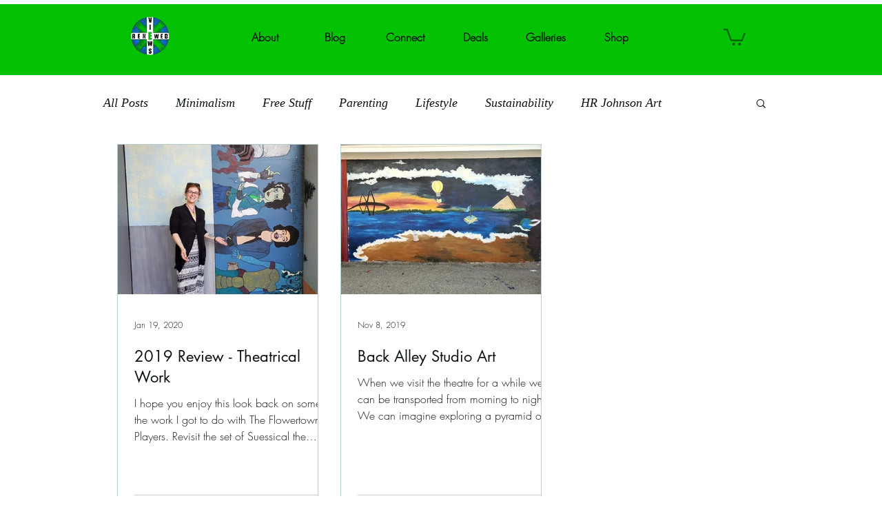

--- FILE ---
content_type: text/html; charset=utf-8
request_url: https://www.google.com/recaptcha/api2/aframe
body_size: 266
content:
<!DOCTYPE HTML><html><head><meta http-equiv="content-type" content="text/html; charset=UTF-8"></head><body><script nonce="ipD6iNmPbZjhhBbGiM_-lg">/** Anti-fraud and anti-abuse applications only. See google.com/recaptcha */ try{var clients={'sodar':'https://pagead2.googlesyndication.com/pagead/sodar?'};window.addEventListener("message",function(a){try{if(a.source===window.parent){var b=JSON.parse(a.data);var c=clients[b['id']];if(c){var d=document.createElement('img');d.src=c+b['params']+'&rc='+(localStorage.getItem("rc::a")?sessionStorage.getItem("rc::b"):"");window.document.body.appendChild(d);sessionStorage.setItem("rc::e",parseInt(sessionStorage.getItem("rc::e")||0)+1);localStorage.setItem("rc::h",'1769003272886');}}}catch(b){}});window.parent.postMessage("_grecaptcha_ready", "*");}catch(b){}</script></body></html>